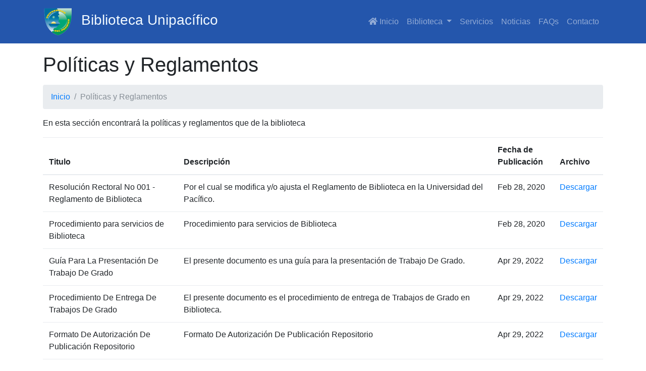

--- FILE ---
content_type: text/html; charset=UTF-8
request_url: http://biblioteca.unipacifico.edu.co/biblioteca/public/regalmentos
body_size: 13327
content:
<!DOCTYPE html>
<html lang="en">

  <head>

    <meta charset="utf-8">
    <meta name="viewport" content="width=device-width, initial-scale=1, shrink-to-fit=no">
    <meta name="description" content="">
    <meta name="author" content="">
    <link rel="shortcut icon" href="http://biblioteca.unipacifico.edu.co/biblioteca/public/asset/img/favicon.ico" type="image/x-icon">
    <title>Biblioteca - Políticas y Reglamentos</title>

    <!-- Bootstrap core CSS -->
  <link href="http://biblioteca.unipacifico.edu.co/biblioteca/public/asset/vendor/bootstrap/css/bootstrap.min.css" rel="stylesheet">

    <!-- Custom styles for this template -->
    <link href="http://biblioteca.unipacifico.edu.co/biblioteca/public/asset/css/modern-business.css" rel="stylesheet">
    <link rel="stylesheet" href="https://use.fontawesome.com/releases/v5.7.1/css/all.css" integrity="sha384-fnmOCqbTlWIlj8LyTjo7mOUStjsKC4pOpQbqyi7RrhN7udi9RwhKkMHpvLbHG9Sr" crossorigin="anonymous">
    
    
  </head>

  <body>

    <!-- Navigation -->
    <nav class="navbar fixed-top navbar-expand-lg navbar-dark bg-dark fixed-top">
        <div class="container">
          <a class="navbar-brand" href="http://biblioteca.unipacifico.edu.co/biblioteca/public"><img src="http://biblioteca.unipacifico.edu.co/biblioteca/public/asset/img/escudo.png" width="60px"></a> <h3>Biblioteca Unipacífico</h3>
          <button class="navbar-toggler navbar-toggler-right" type="button" data-toggle="collapse" data-target="#navbarResponsive" aria-controls="navbarResponsive" aria-expanded="false" aria-label="Toggle navigation">
            <span class="navbar-toggler-icon"></span>
          </button>
          <div class="collapse navbar-collapse" id="navbarResponsive">
            <ul class="navbar-nav ml-auto">
  
                <li class="nav-item">
                    <a class="nav-link" href="http://biblioteca.unipacifico.edu.co/biblioteca/public"><i class="fas fa-home"></i> Inicio</a>
                  </li>
                  <li class="nav-item dropdown">
                      <a class="nav-link dropdown-toggle" href="#" id="navbarDropdownBlog" data-toggle="dropdown" aria-haspopup="true" aria-expanded="false">
                       Biblioteca </a>
                      <div class="dropdown-menu dropdown-menu-right" aria-labelledby="navbarDropdownBlog">
                        <a class="dropdown-item" href="http://biblioteca.unipacifico.edu.co/biblioteca/public/biblioteca">Sobre Bibloteca</a>
                        <a class="dropdown-item" href="http://biblioteca.unipacifico.edu.co/biblioteca/public/equipo">Equipo de Trabajo</a>
                        <a class="dropdown-item" href="http://biblioteca.unipacifico.edu.co/biblioteca/public/informes">Informes</a>
                      </div>
                    </li>
              <li class="nav-item">
                <a class="nav-link" href="http://biblioteca.unipacifico.edu.co/biblioteca/public/services">Servicios</a>
              </li>
              <li class="nav-item">
                    <a class="nav-link" href="http://biblioteca.unipacifico.edu.co/biblioteca/public/noticias">Noticias</a>
                  </li>
                  <li class="nav-item">
                        <a class="nav-link" href="http://biblioteca.unipacifico.edu.co/biblioteca/public/fqas">FAQs</a>
                      </li>
              
            <!--  <li class="nav-item dropdown">
                <a class="nav-link dropdown-toggle" href="#" id="navbarDropdownBlog" data-toggle="dropdown" aria-haspopup="true" aria-expanded="false">
                 Biblioteca </a>
                <div class="dropdown-menu dropdown-menu-right" aria-labelledby="navbarDropdownBlog">
                  <a class="dropdown-item" href="/biblioteca">Sobre bibloteca</a>
                  <a class="dropdown-item" href="/equipo">Equipo de Trabajo</a>
                  <a class="dropdown-item" href="">Reglamentos y politicas</a>
                </div>
              </li>-->
  
             
              <li class="nav-item">
                  <a class="nav-link" href="http://biblioteca.unipacifico.edu.co/biblioteca/public/contacto">Contacto</a>
                </li>
            </ul>
          </div>
        </div>
      </nav>;
    <!--- finnavigation--->

    <!-- Page Content -->
    <div class="container">
        <!-- Page Heading/Breadcrumbs -->
        <h1 class="mt-4 mb-3">Políticas y Reglamentos</h1>
   
        <ol class="breadcrumb ">
          <li class="breadcrumb-item">
            <a href="http://biblioteca.unipacifico.edu.co/biblioteca/public"> Inicio</a>
          </li>
          <li class="breadcrumb-item active">Políticas y Reglamentos</li>
        </ol>
        

          <style>
 .card-header{
   background-color:#e9ecef !important; 
 }
 .mb-0{
   color: #5b5555;
 }
</style>

<p>En esta sección encontrará la políticas y reglamentos que de la biblioteca </p>

<table class="table table-hover">
        <thead>
            <tr>

                <th scope="col">Titulo</th>                           
                <th scope="col">Descripción</th>
                <th scope="col">Fecha de Publicación</th>
                <th scope="col">Archivo</th>
            </tr>
        </thead>
        <tbody>
            
            <tr>
                <td >Resolución Rectoral No 001 - Reglamento de Biblioteca</td>                            
                <td>Por el cual se modifica y/o ajusta el Reglamento de Biblioteca en la Universidad del Pacífico.</td>
                <td>Feb 28, 2020</td>
                <td><a href="http://biblioteca.unipacifico.edu.co/biblioteca/public/../storage/app/public/asset/documentos/1582928375Reglamentobiblioteca12012012.pdf" target="blank">Descargar</a></td>
            </tr>

            
            <tr>
                <td >Procedimiento para servicios de Biblioteca</td>                            
                <td>Procedimiento para servicios de Biblioteca</td>
                <td>Feb 28, 2020</td>
                <td><a href="http://biblioteca.unipacifico.edu.co/biblioteca/public/../storage/app/public/asset/documentos/1582928555PROCEDIMIENTOPARAELSERVICIODEBIBLIOTECA.pdf" target="blank">Descargar</a></td>
            </tr>

            
            <tr>
                <td >Guía Para La Presentación De Trabajo De Grado</td>                            
                <td>El presente documento es una guía para la presentación de Trabajo De Grado.</td>
                <td>Apr 29, 2022</td>
                <td><a href="http://biblioteca.unipacifico.edu.co/biblioteca/public/../storage/app/public/asset/documentos/1651266580GuiaPresentacionTrabajoGrado.pdf" target="blank">Descargar</a></td>
            </tr>

            
            <tr>
                <td >Procedimiento De Entrega De Trabajos De Grado</td>                            
                <td>El presente documento es el procedimiento de entrega de Trabajos de Grado en Biblioteca.</td>
                <td>Apr 29, 2022</td>
                <td><a href="http://biblioteca.unipacifico.edu.co/biblioteca/public/../storage/app/public/asset/documentos/1651267270ProcedimientoEntregaTrabajosGrado.pdf" target="blank">Descargar</a></td>
            </tr>

            
            <tr>
                <td >Formato De Autorización De Publicación Repositorio</td>                            
                <td>Formato De Autorización De Publicación Repositorio</td>
                <td>Apr 29, 2022</td>
                <td><a href="http://biblioteca.unipacifico.edu.co/biblioteca/public/../storage/app/public/asset/documentos/1664897636Formatodeautorizacióndepublicación.pdf" target="blank">Descargar</a></td>
            </tr>

            
            <tr>
                <td >Guía autoarchivo-Repositorio Institucional 2025</td>                            
                <td>Guía autoarchivo para entregra de trabajos de grados en el Repositorio Institucional de la Universidad del Pacífico.</td>
                <td>Oct 4, 2022</td>
                <td><a href="http://biblioteca.unipacifico.edu.co/biblioteca/public/../storage/app/public/asset/documentos/1664897196Instructivoautoarchivo2022.pdf" target="blank">Descargar</a></td>
            </tr>

            
            <tr>
                <td >Guía autoarchivo-Repositorio Institucional 2025</td>                            
                <td>Guía autoarchivo para entregra de trabajos de grados en el Repositorio Institucional de la Universidad del Pacífico.</td>
                <td>Oct 4, 2022</td>
                <td><a href="http://biblioteca.unipacifico.edu.co/biblioteca/public/../storage/app/public/asset/documentos/1745872890guiaautoarchivo20250428.pdf" target="blank">Descargar</a></td>
            </tr>

            
            <tr>
                <td >Procedimiento Anti-plagio</td>                            
                <td>Procedimiento de aplicación de política anti plagio en la producción academice de estudiantes y docentes de la Universidad del Pacífico</td>
                <td>Aug 26, 2024</td>
                <td><a href="http://biblioteca.unipacifico.edu.co/biblioteca/public/../storage/app/public/asset/documentos/1724688422Procedimiento_Aplicacion_anti_plagio.pdf" target="blank">Descargar</a></td>
            </tr>

                    </tbody>
    </table>

    
    </div>
    <!-- /.container -->

    <!-- Footer -->
    <footer class="py-5 bg-footer mt-3">
        <div class="container">
                   <!-------- Features Section -->
    <div class="row">
      <div class="col-md-4 text-white">
        <img  class="float-left" src="http://biblioteca.unipacifico.edu.co/biblioteca/public/asset/img/escudo.png" alt="" width="80px">
         <h2 class="text-white">UNIVERSIDAD DEL PACIFICO</h2>
         
        <p> La Universidad del Pacífico es una institución de educación superior sujeta a inspección y vigilancia por el Ministerio de Educación Nacional.
          </p>
  
          Universidad del Pacífico - Buenaventura - Valle del Cauca - Colombia
  
  
          Km 13 vía al Aeropuerto Barrio el Triunfo Campus Universitario - PBX. (2) 2405555 - Cod. Postal: 764503 Email: info@unipacifico.edu.co
         
  
      </div>   
         
    
        <div class="col-md-4 text-white">
            <h2 class="">
                <i class="fas fa-university icono"></i>
                Medios Institucionales              
              </h2>
            
              <ul class="float-left">
                  <li><a href="http://www.unipacifico.edu.co:8095/web3.0/inicio.jsp" target="blank" class=" text-white">Unipacífico</a></li>
                  <li><a href="http://biblioteca.unipacifico.edu.co/biblioteca/public" class=" text-white">Biblioteca</a></li>
                  <li><a href="http://www.unipacifico.edu.co:8095/web3.0/institucional.jsp?opt=21&opt2=pg" target="blank" class=" text-white">Bienestar</a></li>
                  <li><a href="http://egresados.unipacifico.edu.co:2201/site/index" target="blank" class=" text-white">Egresados</a></li>
                  <li><a href="http://biblioteca.unipacifico.edu.co/biblioteca/public/services" class=" text-white">Servicio</a></li>
                  <li><a href="http://biblioteca.unipacifico.edu.co/biblioteca/public/noticias" class=" text-white">Noticias</a></li>
                  <li><a href="http://biblioteca.unipacifico.edu.co/biblioteca/public/contacto" class=" text-white">Contactenos</a></li>
                </ul>
                <ul class="float-left mx-2 ">           
                   <li><a href="http://unipacifico.metabiblioteca.org/" target="blank" class=" text-white">Catálogo en Linea </a></li>
                <li><a href="http://biblioteca.unipacifico.edu.co/biblioteca/public/bibliotecadigital" class=" text-white">Bases de Datos</a></li>
                   <li><a href="http://biblioteca.unipacifico.edu.co/biblioteca/public/enlacesdeinteres/#repositorios" class=" text-white">Repositorio</a></li>
                   <li><a href="http://www.unipacifico.edu.co:8095/web3.0/institucional.jsp?opt=52&opt2=pg" target="blank" class=" text-white">Academusoft</a></li>
                   <li><a href="http://avas.unipacifico.edu.co/moodle/index.php" target="blank" class=" text-white"> Avast</a></li>
                 </ul>
        </div>
    
  
  
        <div class="col-md-4 text-white">
            <h2 class="">
                <i class="fas fa-user-clock"></i>
                HORARIO DE ATENCION
               
              </h2>
              <dt>Biblioteca del Campus Universitario:</dt>
              <dd class="col-sm-9">Lunes a Viernes de 7:00 A.M. a 8:30 P.M. y Sábados de 8:00 A.M. a 2:00 P.M.</dd>
  
              <dt> Biblioteca Ciudadela Colpuertos:</dt>
              <dd> Lunes a Viernes 8:00 A.M. a 12:00 P.M.- 2:00 P.M. a 9:00 P.M y Sábados de 8:00 A.M. a 2:00 P.M.</dd>
            
        </div>
        
        
       
      </footer>
      

    <!-- Bootstrap core JavaScript -->
  <script src="http://biblioteca.unipacifico.edu.co/biblioteca/public/asset/vendor/jquery/jquery.min.js"></script>
  <script src="http://biblioteca.unipacifico.edu.co/biblioteca/public/asset/vendor/bootstrap/js/bootstrap.bundle.min.js"></script>
    </body>

</html>


--- FILE ---
content_type: text/css
request_url: http://biblioteca.unipacifico.edu.co/biblioteca/public/asset/css/modern-business.css
body_size: 2171
content:
/*!
 * Start Bootstrap - Modern Business (https://startbootstrap.com/template-overviews/modern-business)
 * Copyright 2013-2017 Start Bootstrap
 * Licensed under MIT (https://github.com/BlackrockDigital/startbootstrap-logomodern-business-nav/blob/master/LICENSE)
 */

body {
  padding-top: 54px;
}

@media (min-width: 992px) {
  body {
    padding-top: 56px;
  }
}

.carousel-item {
  height: 65vh;
  min-height: 300px;
  background: no-repeat center center scroll;
  -webkit-background-size: cover;
  -moz-background-size: cover;
  -o-background-size: cover;
  background-size: cover;
}


.portfolio-item {
  margin-bottom: 30px;
}
.bg-dark {
  background-color: #2456ac !important; /*#2456ac #244275 ;*/
}
/*estilos de menu listas anuancion,noticias,eventos*/
.bg-listheader{
 background:  #204e9c!important;
 color:white;
}

.body-menu_lista{
  background-color: #f5f8fa;
}

.lista_border_bottom{
  border-bottom: 1px solid #e1e2e4;
}
.media-body h6{
  font-size: 15px;
  color: #383b3f !important;
}

.media-body h6 a{
  
  color: #48515a !important;
 }

 .media-body h6 a:hover{
  
  color: #0ebb81 !important;
 }

 .titulo{
  color: #61687d !important;
}
/**/
.barranumberloadpadre{ background-color: #F2F2F2; padding-top: 20px; padding-bottom: 20px;}
.barranumberload{background-color:#ffc717 ; padding-top: 20px; padding-bottom: 20px; padding-left: 20%; }
.barranumberload div{ border-left: #383b3f 1px solid; }

.ctitle{ color: #383b3f;}
.counter{margin-top:-14px; color:#383b3f; }
h3{ color: aliceblue;}
.iconos{color: #383b3f; margin-right: 10px;}
.colortext{color:#244275}

#menuvertical .list-group-item-action { 
  padding: .35rem 1.25rem;
}

.bg-footer{
 
  background-image: url("../../asset/img/biblio3.jpg");
  
  background-size: cover;

}

.bg-footer::before{
  background-color: rgba(16, 112, 64, 0.815);
  content: '';
  display: block;
  height: 100%;
  
  width: 100%;
}

.wp-titulos{
  padding-top: 30px; 
  padding-bottom: 30px;
  background-color: #f2f2f2;
  border-top:rgb(233, 233, 233) 1px solid; 
  border-bottom:rgb(233, 233, 233) 1px solid; 
}

h4.card-header{
	font-size:16px;
	
}
div.card div.card-body p.card-text{
	font-size:13px;
}

